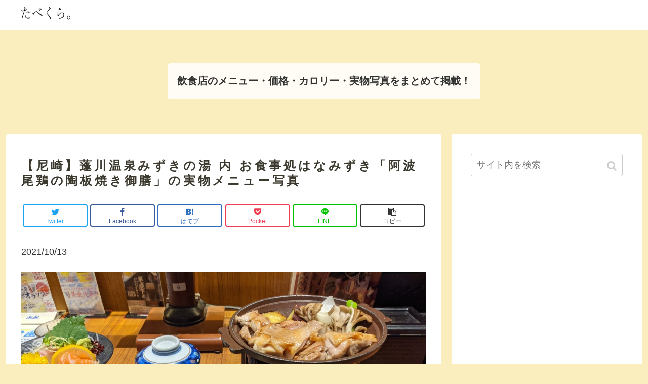

--- FILE ---
content_type: text/html; charset=UTF-8
request_url: https://tabekura.net/basic-menu/photo/hanamizuki-awaodoritotoubannyakingozen/
body_size: 11113
content:
<!doctype html>
<html lang="ja">

<head>
<meta charset="utf-8">
<meta http-equiv="X-UA-Compatible" content="IE=edge">
<meta name="viewport" content="width=device-width, initial-scale=1.0, viewport-fit=cover"/>
  
  <link rel="amphtml" href="https://tabekura.net/basic-menu/photo/hanamizuki-awaodoritotoubannyakingozen/?amp=1">



<title>【尼崎】蓬川温泉みずきの湯 内 お食事処はなみずき「阿波尾鶏の陶板焼き御膳」の実物メニュー写真  |  たべくら。</title>
<meta name='robots' content='max-image-preview:large' />
<link rel='dns-prefetch' href='//ajax.googleapis.com' />
<link rel='dns-prefetch' href='//cdnjs.cloudflare.com' />
<link rel='dns-prefetch' href='//cdn.jsdelivr.net' />
<link rel='dns-prefetch' href='//s.w.org' />
<link rel="alternate" type="application/rss+xml" title="たべくら。 &raquo; フィード" href="https://tabekura.net/feed/" />
<link rel="alternate" type="application/rss+xml" title="たべくら。 &raquo; コメントフィード" href="https://tabekura.net/comments/feed/" />
<link rel="alternate" type="application/rss+xml" title="たべくら。 &raquo; 【尼崎】蓬川温泉みずきの湯 内 お食事処はなみずき「阿波尾鶏の陶板焼き御膳」の実物メニュー写真 のコメントのフィード" href="https://tabekura.net/basic-menu/photo/hanamizuki-awaodoritotoubannyakingozen/feed/" />
<link rel='stylesheet' id='cocoon-style-css'  href='https://tabekura.net/wp-content/themes/cocoon-master/style.css?ver=5.8.12&#038;fver=20190921070846' media='all' />
<link rel='stylesheet' id='cocoon-keyframes-css'  href='https://tabekura.net/wp-content/themes/cocoon-master/keyframes.css?ver=5.8.12&#038;fver=20190921070846' media='all' />
<link rel='stylesheet' id='font-awesome-style-css'  href='https://tabekura.net/wp-content/themes/cocoon-master/webfonts/fontawesome/css/font-awesome.min.css?ver=5.8.12&#038;fver=20190921070846' media='all' />
<link rel='stylesheet' id='icomoon-style-css'  href='https://tabekura.net/wp-content/themes/cocoon-master/webfonts/icomoon/style.css?ver=5.8.12&#038;fver=20190921070846' media='all' />
<link rel='stylesheet' id='baguettebox-style-css'  href='https://tabekura.net/wp-content/themes/cocoon-master/plugins/baguettebox/dist/baguetteBox.min.css?ver=5.8.12&#038;fver=20190921070846' media='all' />
<link rel='stylesheet' id='slick-theme-style-css'  href='https://tabekura.net/wp-content/themes/cocoon-master/plugins/slick/slick-theme.css?ver=5.8.12&#038;fver=20190921070846' media='all' />
<link rel='stylesheet' id='cocoon-skin-style-css'  href='https://tabekura.net/wp-content/themes/cocoon-master/skins/skin-ganchan13/style.css?ver=5.8.12&#038;fver=20190921070846' media='all' />
<style id='cocoon-skin-style-inline-css'>
@media screen and (max-width:480px){.page-body,.menu-content{font-size:16px}}.main{width:860px}.sidebar{width:376px}@media screen and (max-width:1260px){/************************************
** ファイルで直接読み込むのでSCSSではなくCSS形式で書く
** ※SCSS的な表記厳禁！！
************************************/.wrap{width:auto}.main,.sidebar,.sidebar-left .main,.sidebar-left .sidebar{margin:0 .5%}.main{width:67%}.sidebar{padding:10px;width:30%}.entry-card-thumb{width:38%}.entry-card-content{margin-left:40%}}body::after{content:url(https://tabekura.net/wp-content/themes/cocoon-master/lib/analytics/access.php?post_id=2385&post_type=post);visibility:hidden;position:absolute;bottom:0;right:0;width:1px;height:1px;overflow:hidden}.toc-checkbox{display:none}.toc-content{visibility:hidden;height:0;opacity:.2;transition:all .5s ease-out}.toc-checkbox:checked~.toc-content{visibility:visible;padding-top:.6em;height:100%;opacity:1}.toc-title::after{content:'[開く]';margin-left:.5em;cursor:pointer;font-size:.8em}.toc-title:hover::after{text-decoration:underline}.toc-checkbox:checked+.toc-title::after{content:'[閉じる]'}#respond{display:none}.entry-content>*,.demo .entry-content p{line-height:1.8}.entry-content>*,.demo .entry-content p{margin-top:1.4em;margin-bottom:1.4em}.entry-content>.micro-top{margin-bottom:-1.54em}.entry-content>.micro-balloon{margin-bottom:-1.12em}.entry-content>.micro-bottom{margin-top:-1.54em}.entry-content>.micro-bottom.micro-balloon{margin-top:-1.12em;margin-bottom:1.4em}.blank-box.bb-key-color{border-color:#19448e}.iic-key-color li::before{color:#19448e}.blank-box.bb-tab.bb-key-color::before{background-color:#19448e}.tb-key-color .toggle-button{border:1px solid #19448e;background:#19448e;color:#fff}.tb-key-color .toggle-button::before{color:#ccc}.tb-key-color .toggle-checkbox:checked~.toggle-content{border-color:#19448e}.cb-key-color.caption-box{border-color:#19448e}.cb-key-color .caption-box-label{background-color:#19448e;color:#fff}.tcb-key-color .tab-caption-box-label{background-color:#19448e;color:#fff}.tcb-key-color .tab-caption-box-content{border-color:#19448e}.lb-key-color .label-box-content{border-color:#19448e}.mc-key-color{background-color:#19448e;color:#fff;border:0}.mc-key-color.micro-bottom::after{border-bottom-color:#19448e;border-top-color:transparent}.mc-key-color::before{border-top-color:transparent;border-bottom-color:transparent}.mc-key-color::after{border-top-color:#19448e}.btn-key-color,.btn-wrap.btn-wrap-key-color>a{background-color:#19448e}.has-text-color.has-key-color-color{color:#19448e}.has-background.has-key-color-background-color{background-color:#19448e}.article.page-body,body#tinymce.wp-editor{background-color:#fff}.article.page-body,.editor-post-title__block .editor-post-title__input,body#tinymce.wp-editor{color:#333}
</style>
<link rel='stylesheet' id='cocoon-child-style-css'  href='https://tabekura.net/wp-content/themes/cocoon-child-master/style.css?ver=5.8.12&#038;fver=20191003070509' media='all' />
<link rel='stylesheet' id='cocoon-child-keyframes-css'  href='https://tabekura.net/wp-content/themes/cocoon-child-master/keyframes.css?ver=5.8.12&#038;fver=20190921070900' media='all' />
<link rel='stylesheet' id='wp-block-library-css'  href='https://tabekura.net/wp-includes/css/dist/block-library/style.min.css?ver=5.8.12&#038;fver=20211006024424' media='all' />
<link rel='shortlink' href='https://tabekura.net/?p=2385' />
<!-- Cocoon canonical -->
<link rel="canonical" href="https://tabekura.net/basic-menu/photo/hanamizuki-awaodoritotoubannyakingozen/">
<!-- Cocoon meta description -->
<meta name="description" content="2021/10/13  ※ソフトクリームとキャベツは別途">
<!-- Cocoon meta keywords -->
<meta name="keywords" content="実物写真">
<!-- Cocoon JSON-LD -->
<script type="application/ld+json">
{
  "@context": "https://schema.org",
  "@type": "Article",
  "mainEntityOfPage":{
    "@type":"WebPage",
    "@id":"https://tabekura.net/basic-menu/photo/hanamizuki-awaodoritotoubannyakingozen/"
  },
  "headline": "【尼崎】蓬川温泉みずきの湯 内 お食事処はなみずき「阿波尾鶏の陶板焼き御膳」の実物メニュー写真",
  "image": {
    "@type": "ImageObject",
    "url": "https://tabekura.net/wp-content/uploads/2021/10/FB8yyg3UYAEPdnC.jpg",
    "width": 2048,
    "height": 1536
  },
  "datePublished": "2021-10-18T12:08:10+09:00",
  "dateModified": "2021-10-18T12:08:10+09:00",
  "author": {
    "@type": "Person",
    "name": "tabekura"
  },
  "publisher": {
    "@type": "Organization",
    "name": "たべくら。",
    "logo": {
      "@type": "ImageObject",
      "url": "https://tabekura.net/wp-content/themes/cocoon-master/images/no-amp-logo.png",
      "width": 206,
      "height": 60
    }
  },
  "description": "2021/10/13  ※ソフトクリームとキャベツは別途…"
}
</script>

<!-- OGP -->
<meta property="og:type" content="article">
<meta property="og:description" content="2021/10/13  ※ソフトクリームとキャベツは別途">
<meta property="og:title" content="【尼崎】蓬川温泉みずきの湯 内 お食事処はなみずき「阿波尾鶏の陶板焼き御膳」の実物メニュー写真">
<meta property="og:url" content="https://tabekura.net/basic-menu/photo/hanamizuki-awaodoritotoubannyakingozen/">
<meta property="og:image" content="https://tabekura.net/wp-content/uploads/2021/10/FB8yyg3UYAEPdnC.jpg">
<meta property="og:site_name" content="たべくら。">
<meta property="og:locale" content="ja_JP">
<meta property="article:published_time" content="2021-10-18T12:08:10+09:00" />
<meta property="article:modified_time" content="2021-10-18T12:08:10+09:00" />
<meta property="article:section" content="実物写真">
<!-- /OGP -->

<!-- Twitter Card -->
<meta name="twitter:card" content="summary_large_image">
<meta name="twitter:description" content="2021/10/13  ※ソフトクリームとキャベツは別途">
<meta name="twitter:title" content="【尼崎】蓬川温泉みずきの湯 内 お食事処はなみずき「阿波尾鶏の陶板焼き御膳」の実物メニュー写真">
<meta name="twitter:url" content="https://tabekura.net/basic-menu/photo/hanamizuki-awaodoritotoubannyakingozen/">
<meta name="twitter:image" content="https://tabekura.net/wp-content/uploads/2021/10/FB8yyg3UYAEPdnC.jpg">
<meta name="twitter:domain" content="tabekura.net">
<!-- /Twitter Card -->
<link rel="icon" href="https://tabekura.net/wp-content/uploads/2019/10/cropped-delivery-gusto_062-32x32.jpg" sizes="32x32" />
<link rel="icon" href="https://tabekura.net/wp-content/uploads/2019/10/cropped-delivery-gusto_062-192x192.jpg" sizes="192x192" />
<link rel="apple-touch-icon" href="https://tabekura.net/wp-content/uploads/2019/10/cropped-delivery-gusto_062-180x180.jpg" />
<meta name="msapplication-TileImage" content="https://tabekura.net/wp-content/uploads/2019/10/cropped-delivery-gusto_062-270x270.jpg" />



<!-- PWA -->
<link rel="manifest" href="https://tabekura.net/cocoon-manifest.json">
<script>
	document.addEventListener('DOMContentLoaded', function() {
		if ('serviceWorker' in navigator) {
			window.addEventListener('load', function() {
				navigator.serviceWorker.register('https://tabekura.net/cocoon-service-worker.js').then(function(registration) {
					// Registration was successful
					console.log('ServiceWorker registration successful with scope: ', registration.scope);
					registration.onupdatefound = function() {
						registration.update();
						console.log('ServiceWorker update successful');
					}
				}, function(err) {
					// registration failed
					console.log('ServiceWorker registration failed: ', err);
				});
			});
		}
	}, false);
</script>
<!-- manifest.jsonのtheme_colorと同じ色を指定します -->
<meta name="theme-color" content="#19448e"/>

<!-- 以下はiOS用のコードです -->
<!-- ホーム画面に表示されるアプリ名 -->
<meta name="apple-mobile-web-app-title" content="食べクラ">
<!-- URLバーの非表示 -->
<meta name="apple-mobile-web-app-capable" content="yes">
<!-- ステータスバーのスタイル（default / black / black-translucent） -->
<meta name="apple-mobile-web-app-status-bar-style" content="black">
<!-- アイコンの指定 -->
<link rel="apple-touch-icon-precomposed" href="https://tabekura.net/wp-content/uploads/2019/10/cropped-delivery-gusto_062.jpg" sizes="512x512">
<!-- /PWA -->





</head>

<body class="post-template-default single single-post postid-2385 single-format-standard public-page page-body categoryid-7 ff-yu-gothic fz-18px fw-400 hlt-top-menu-wrap ect-tile-card-2-wrap rect-entry-card-wrap no-scrollable-sidebar no-scrollable-main sidebar-right mblt-footer-mobile-buttons scrollable-mobile-buttons author-admin mobile-button-fmb no-mobile-sidebar no-post-author no-sp-snippet" itemscope itemtype="https://schema.org/WebPage">






<div id="container" class="container cf">
  
<div id="header-container" class="header-container">
  <div class="header-container-in hlt-top-menu wrap">
    <header id="header" class="header cf" itemscope itemtype="https://schema.org/WPHeader">

      <div id="header-in" class="header-in wrap cf" itemscope itemtype="https://schema.org/WebSite">

        
        
        <div class="logo logo-header logo-image"><a href="https://tabekura.net" class="site-name site-name-text-link" itemprop="url"><span class="site-name-text" itemprop="name about"><img class="site-logo-image header-site-logo-image" src="https://tabekura.net/wp-content/uploads/2019/10/tabekura.png" alt="たべくら。"></span></a></div>
        
        
<div class="tagline" itemprop="alternativeHeadline">飲食店のメニュー・価格・カロリーをまとめて掲載！</div>

      </div>

    </header>

    <!-- Navigation -->
<nav id="navi" class="navi cf" itemscope itemtype="https://schema.org/SiteNavigationElement">
  <div id="navi-in" class="navi-in wrap cf">
          </div><!-- /#navi-in -->
</nav>
<!-- /Navigation -->
  </div><!-- /.header-container-in -->
</div><!-- /.header-container -->

  
  
<div id="appeal" class="appeal adt-all-page">
  <div id="appeal-in" class="appeal-in wrap">
    <div class="appeal-content">
            <div class="appeal-title">
        飲食店のメニュー・価格・カロリー・実物写真をまとめて掲載！      </div>
                      </div>
  </div>
</div>

  


  
  
  
  
  
  <div id="content" class="content cf">

    <div id="content-in" class="content-in wrap">

        <main id="main" class="main" itemscope itemtype="https://schema.org/Blog">



<article id="post-2385" class="article post-2385 post type-post status-publish format-standard has-post-thumbnail hentry category-photo-post" itemscope="itemscope" itemprop="blogPost" itemtype="https://schema.org/BlogPosting">
  
      
      
      
      <header class="article-header entry-header">
        <h1 class="entry-title" itemprop="headline">
          【尼崎】蓬川温泉みずきの湯 内 お食事処はなみずき「阿波尾鶏の陶板焼き御膳」の実物メニュー写真        </h1>

        
        
        
        
        <div class="eye-catch-wrap display-none">
<figure class="eye-catch" itemprop="image" itemscope itemtype="https://schema.org/ImageObject">
  <img width="2048" height="1536" src="https://tabekura.net/wp-content/uploads/2021/10/FB8yyg3UYAEPdnC.jpg" class="attachment-2048x1536 size-2048x1536 eye-catch-image wp-post-image" alt="" loading="lazy" srcset="https://tabekura.net/wp-content/uploads/2021/10/FB8yyg3UYAEPdnC.jpg 2048w, https://tabekura.net/wp-content/uploads/2021/10/FB8yyg3UYAEPdnC-300x225.jpg 300w, https://tabekura.net/wp-content/uploads/2021/10/FB8yyg3UYAEPdnC-1024x768.jpg 1024w, https://tabekura.net/wp-content/uploads/2021/10/FB8yyg3UYAEPdnC-768x576.jpg 768w, https://tabekura.net/wp-content/uploads/2021/10/FB8yyg3UYAEPdnC-1536x1152.jpg 1536w, https://tabekura.net/wp-content/uploads/2021/10/FB8yyg3UYAEPdnC-376x282.jpg 376w" sizes="(max-width: 2048px) 100vw, 2048px" />  <meta itemprop="url" content="https://tabekura.net/wp-content/uploads/2021/10/FB8yyg3UYAEPdnC.jpg">
  <meta itemprop="width" content="2048">
  <meta itemprop="height" content="1536">
  <span class="cat-label cat-label-7">実物写真</span></figure>
</div>

        <div class="sns-share ss-col-6 ss-high-and-low-lc bc-brand-color sbc-hide ss-top">
  
  <div class="sns-share-buttons sns-buttons">
          <a href="https://twitter.com/intent/tweet?text=%E3%80%90%E5%B0%BC%E5%B4%8E%E3%80%91%E8%93%AC%E5%B7%9D%E6%B8%A9%E6%B3%89%E3%81%BF%E3%81%9A%E3%81%8D%E3%81%AE%E6%B9%AF+%E5%86%85+%E3%81%8A%E9%A3%9F%E4%BA%8B%E5%87%A6%E3%81%AF%E3%81%AA%E3%81%BF%E3%81%9A%E3%81%8D%E3%80%8C%E9%98%BF%E6%B3%A2%E5%B0%BE%E9%B6%8F%E3%81%AE%E9%99%B6%E6%9D%BF%E7%84%BC%E3%81%8D%E5%BE%A1%E8%86%B3%E3%80%8D%E3%81%AE%E5%AE%9F%E7%89%A9%E3%83%A1%E3%83%8B%E3%83%A5%E3%83%BC%E5%86%99%E7%9C%9F&amp;url=https%3A%2F%2Ftabekura.net%2Fbasic-menu%2Fphoto%2Fhanamizuki-awaodoritotoubannyakingozen%2F" class="share-button twitter-button twitter-share-button-sq" target="_blank" rel="nofollow noopener noreferrer"><span class="social-icon icon-twitter"></span><span class="button-caption">Twitter</span><span class="share-count twitter-share-count"></span></a>
    
          <a href="//www.facebook.com/sharer/sharer.php?u=https%3A%2F%2Ftabekura.net%2Fbasic-menu%2Fphoto%2Fhanamizuki-awaodoritotoubannyakingozen%2F&amp;t=%E3%80%90%E5%B0%BC%E5%B4%8E%E3%80%91%E8%93%AC%E5%B7%9D%E6%B8%A9%E6%B3%89%E3%81%BF%E3%81%9A%E3%81%8D%E3%81%AE%E6%B9%AF+%E5%86%85+%E3%81%8A%E9%A3%9F%E4%BA%8B%E5%87%A6%E3%81%AF%E3%81%AA%E3%81%BF%E3%81%9A%E3%81%8D%E3%80%8C%E9%98%BF%E6%B3%A2%E5%B0%BE%E9%B6%8F%E3%81%AE%E9%99%B6%E6%9D%BF%E7%84%BC%E3%81%8D%E5%BE%A1%E8%86%B3%E3%80%8D%E3%81%AE%E5%AE%9F%E7%89%A9%E3%83%A1%E3%83%8B%E3%83%A5%E3%83%BC%E5%86%99%E7%9C%9F" class="share-button facebook-button facebook-share-button-sq" target="_blank" rel="nofollow noopener noreferrer"><span class="social-icon icon-facebook"></span><span class="button-caption">Facebook</span><span class="share-count facebook-share-count"></span></a>
    
          <a href="//b.hatena.ne.jp/entry/s/tabekura.net/basic-menu/photo/hanamizuki-awaodoritotoubannyakingozen/" class="share-button hatebu-button hatena-bookmark-button hatebu-share-button-sq" data-hatena-bookmark-layout="simple" title="【尼崎】蓬川温泉みずきの湯 内 お食事処はなみずき「阿波尾鶏の陶板焼き御膳」の実物メニュー写真" target="_blank" rel="nofollow noopener noreferrer"><span class="social-icon icon-hatena"></span><span class="button-caption">はてブ</span><span class="share-count hatebu-share-count"></span></a>
    
    
          <a href="//getpocket.com/edit?url=https://tabekura.net/basic-menu/photo/hanamizuki-awaodoritotoubannyakingozen/" class="share-button pocket-button pocket-share-button-sq" target="_blank" rel="nofollow noopener noreferrer"><span class="social-icon icon-pocket"></span><span class="button-caption">Pocket</span><span class="share-count pocket-share-count"></span></a>
    
          <a href="//timeline.line.me/social-plugin/share?url=https%3A%2F%2Ftabekura.net%2Fbasic-menu%2Fphoto%2Fhanamizuki-awaodoritotoubannyakingozen%2F" class="share-button line-button line-share-button-sq" target="_blank" rel="nofollow noopener noreferrer"><span class="social-icon icon-line"></span><span class="button-caption">LINE</span><span class="share-count line-share-count"></span></a>
    
    
    
          <a href="javascript:void(0)" class="share-button copy-button copy-share-button-sq" rel="nofollow noopener noreferrer" data-clipboard-text="【尼崎】蓬川温泉みずきの湯 内 お食事処はなみずき「阿波尾鶏の陶板焼き御膳」の実物メニュー写真 https://tabekura.net/basic-menu/photo/hanamizuki-awaodoritotoubannyakingozen/"><span class="social-icon icon-copy"></span><span class="button-caption">コピー</span><span class="share-count copy-share-count"></span></a>
    
  </div><!-- /.sns-share-buttons -->

</div><!-- /.sns-share -->


        <div class="date-tags display-none">
  <span class="post-date display-none"><time class="entry-date date published updated" datetime="2021-10-18T12:08:10+09:00" itemprop="datePublished dateModified">2021.10.18</time></span>
  </div>

        
         
        
        
      </header>

      <div class="entry-content cf" itemprop="mainEntityOfPage">
      <p>2021/10/13</p>
<p><img loading="lazy" class="alignnone size-large wp-image-2386" src="https://tabekura.net/wp-content/uploads/2021/10/FB8yyg3UYAEPdnC-1024x768.jpg" alt="" width="1024" height="768" srcset="https://tabekura.net/wp-content/uploads/2021/10/FB8yyg3UYAEPdnC-1024x768.jpg 1024w, https://tabekura.net/wp-content/uploads/2021/10/FB8yyg3UYAEPdnC-300x225.jpg 300w, https://tabekura.net/wp-content/uploads/2021/10/FB8yyg3UYAEPdnC-768x576.jpg 768w, https://tabekura.net/wp-content/uploads/2021/10/FB8yyg3UYAEPdnC-1536x1152.jpg 1536w, https://tabekura.net/wp-content/uploads/2021/10/FB8yyg3UYAEPdnC-376x282.jpg 376w, https://tabekura.net/wp-content/uploads/2021/10/FB8yyg3UYAEPdnC.jpg 2048w" sizes="(max-width: 1024px) 100vw, 1024px" /> <img loading="lazy" class="alignnone size-large wp-image-2387" src="https://tabekura.net/wp-content/uploads/2021/10/FB8yy43VIAQRMUJ-1024x768.jpg" alt="" width="1024" height="768" srcset="https://tabekura.net/wp-content/uploads/2021/10/FB8yy43VIAQRMUJ-1024x768.jpg 1024w, https://tabekura.net/wp-content/uploads/2021/10/FB8yy43VIAQRMUJ-300x225.jpg 300w, https://tabekura.net/wp-content/uploads/2021/10/FB8yy43VIAQRMUJ-768x576.jpg 768w, https://tabekura.net/wp-content/uploads/2021/10/FB8yy43VIAQRMUJ-1536x1152.jpg 1536w, https://tabekura.net/wp-content/uploads/2021/10/FB8yy43VIAQRMUJ-376x282.jpg 376w, https://tabekura.net/wp-content/uploads/2021/10/FB8yy43VIAQRMUJ.jpg 2048w" sizes="(max-width: 1024px) 100vw, 1024px" /> <img loading="lazy" class="alignnone size-large wp-image-2388" src="https://tabekura.net/wp-content/uploads/2021/10/FB8yyLsVgAAWGwj-1024x768.jpg" alt="" width="1024" height="768" srcset="https://tabekura.net/wp-content/uploads/2021/10/FB8yyLsVgAAWGwj-1024x768.jpg 1024w, https://tabekura.net/wp-content/uploads/2021/10/FB8yyLsVgAAWGwj-300x225.jpg 300w, https://tabekura.net/wp-content/uploads/2021/10/FB8yyLsVgAAWGwj-768x576.jpg 768w, https://tabekura.net/wp-content/uploads/2021/10/FB8yyLsVgAAWGwj-1536x1152.jpg 1536w, https://tabekura.net/wp-content/uploads/2021/10/FB8yyLsVgAAWGwj-376x282.jpg 376w, https://tabekura.net/wp-content/uploads/2021/10/FB8yyLsVgAAWGwj.jpg 2048w" sizes="(max-width: 1024px) 100vw, 1024px" /></p>
<p>※ソフトクリームとキャベツは別途</p>
<p>※本記事は、外食店 店舗メニューの実物を現地調査したものとなります。皆様がより安心して外食できるよう、誇大広告店やぼったくり店の発見はもちろん、値段に対してどのくらいのボリューム感や鮮度の料理が出てくるかイメージの参考にしていただければと思います。</p>
<p>※同じ店舗の同じメニューであっても、日や調理担当者によって差が出るため、なるべく複数の日数に渡り調査しています。</p>

      </div>

      
      <footer class="article-footer entry-footer">

                  <div id="custom_html-4" class="widget_text widget widget-single-content-bottom widget_custom_html"><div class="textwidget custom-html-widget"><script async src="https://pagead2.googlesyndication.com/pagead/js/adsbygoogle.js"></script>
<!-- 基本レスポンシブ -->
<ins class="adsbygoogle"
     style="display:block"
     data-ad-client="ca-pub-1156028877047218"
     data-ad-slot="3196571763"
     data-ad-format="auto"
     data-full-width-responsive="true"></ins>
<script>
     (adsbygoogle = window.adsbygoogle || []).push({});
</script></div></div>        
        
        
        
<div class="entry-categories-tags ctdt-one-row">
  <div class="entry-categories"><a class="cat-link cat-link-7" href="https://tabekura.net/category/basic-menu/photo/">実物写真</a></div>
  </div>

        
        
        
        
        <div class="sns-share ss-col-3 bc-brand-color sbc-hide ss-bottom">
      <div class="sns-share-message">シェアする</div>
  
  <div class="sns-share-buttons sns-buttons">
          <a href="https://twitter.com/intent/tweet?text=%E3%80%90%E5%B0%BC%E5%B4%8E%E3%80%91%E8%93%AC%E5%B7%9D%E6%B8%A9%E6%B3%89%E3%81%BF%E3%81%9A%E3%81%8D%E3%81%AE%E6%B9%AF+%E5%86%85+%E3%81%8A%E9%A3%9F%E4%BA%8B%E5%87%A6%E3%81%AF%E3%81%AA%E3%81%BF%E3%81%9A%E3%81%8D%E3%80%8C%E9%98%BF%E6%B3%A2%E5%B0%BE%E9%B6%8F%E3%81%AE%E9%99%B6%E6%9D%BF%E7%84%BC%E3%81%8D%E5%BE%A1%E8%86%B3%E3%80%8D%E3%81%AE%E5%AE%9F%E7%89%A9%E3%83%A1%E3%83%8B%E3%83%A5%E3%83%BC%E5%86%99%E7%9C%9F&amp;url=https%3A%2F%2Ftabekura.net%2Fbasic-menu%2Fphoto%2Fhanamizuki-awaodoritotoubannyakingozen%2F" class="share-button twitter-button twitter-share-button-sq" target="_blank" rel="nofollow noopener noreferrer"><span class="social-icon icon-twitter"></span><span class="button-caption">Twitter</span><span class="share-count twitter-share-count"></span></a>
    
          <a href="//www.facebook.com/sharer/sharer.php?u=https%3A%2F%2Ftabekura.net%2Fbasic-menu%2Fphoto%2Fhanamizuki-awaodoritotoubannyakingozen%2F&amp;t=%E3%80%90%E5%B0%BC%E5%B4%8E%E3%80%91%E8%93%AC%E5%B7%9D%E6%B8%A9%E6%B3%89%E3%81%BF%E3%81%9A%E3%81%8D%E3%81%AE%E6%B9%AF+%E5%86%85+%E3%81%8A%E9%A3%9F%E4%BA%8B%E5%87%A6%E3%81%AF%E3%81%AA%E3%81%BF%E3%81%9A%E3%81%8D%E3%80%8C%E9%98%BF%E6%B3%A2%E5%B0%BE%E9%B6%8F%E3%81%AE%E9%99%B6%E6%9D%BF%E7%84%BC%E3%81%8D%E5%BE%A1%E8%86%B3%E3%80%8D%E3%81%AE%E5%AE%9F%E7%89%A9%E3%83%A1%E3%83%8B%E3%83%A5%E3%83%BC%E5%86%99%E7%9C%9F" class="share-button facebook-button facebook-share-button-sq" target="_blank" rel="nofollow noopener noreferrer"><span class="social-icon icon-facebook"></span><span class="button-caption">Facebook</span><span class="share-count facebook-share-count"></span></a>
    
          <a href="//b.hatena.ne.jp/entry/s/tabekura.net/basic-menu/photo/hanamizuki-awaodoritotoubannyakingozen/" class="share-button hatebu-button hatena-bookmark-button hatebu-share-button-sq" data-hatena-bookmark-layout="simple" title="【尼崎】蓬川温泉みずきの湯 内 お食事処はなみずき「阿波尾鶏の陶板焼き御膳」の実物メニュー写真" target="_blank" rel="nofollow noopener noreferrer"><span class="social-icon icon-hatena"></span><span class="button-caption">はてブ</span><span class="share-count hatebu-share-count"></span></a>
    
    
          <a href="//getpocket.com/edit?url=https://tabekura.net/basic-menu/photo/hanamizuki-awaodoritotoubannyakingozen/" class="share-button pocket-button pocket-share-button-sq" target="_blank" rel="nofollow noopener noreferrer"><span class="social-icon icon-pocket"></span><span class="button-caption">Pocket</span><span class="share-count pocket-share-count"></span></a>
    
          <a href="//timeline.line.me/social-plugin/share?url=https%3A%2F%2Ftabekura.net%2Fbasic-menu%2Fphoto%2Fhanamizuki-awaodoritotoubannyakingozen%2F" class="share-button line-button line-share-button-sq" target="_blank" rel="nofollow noopener noreferrer"><span class="social-icon icon-line"></span><span class="button-caption">LINE</span><span class="share-count line-share-count"></span></a>
    
    
    
          <a href="javascript:void(0)" class="share-button copy-button copy-share-button-sq" rel="nofollow noopener noreferrer" data-clipboard-text="【尼崎】蓬川温泉みずきの湯 内 お食事処はなみずき「阿波尾鶏の陶板焼き御膳」の実物メニュー写真 https://tabekura.net/basic-menu/photo/hanamizuki-awaodoritotoubannyakingozen/"><span class="social-icon icon-copy"></span><span class="button-caption">コピー</span><span class="share-count copy-share-count"></span></a>
    
  </div><!-- /.sns-share-buttons -->

</div><!-- /.sns-share -->

        
        
        
        
        <div class="footer-meta">
  <div class="author-info">
    <a href="https://tabekura.net/author/tabekura/" class="author-link">
      <span class="post-author vcard author" itemprop="editor author creator copyrightHolder" itemscope itemtype="https://schema.org/Person">
        <span class="author-name fn" itemprop="name">tabekura</span>
      </span>
    </a>
  </div>
</div>

        <!-- publisher設定 -->
                <div class="publisher" itemprop="publisher" itemscope itemtype="https://schema.org/Organization">
            <div itemprop="logo" itemscope itemtype="https://schema.org/ImageObject">
              <img src="https://tabekura.net/wp-content/themes/cocoon-master/images/no-amp-logo.png" width="206" height="60" alt="">
              <meta itemprop="url" content="https://tabekura.net/wp-content/themes/cocoon-master/images/no-amp-logo.png">
              <meta itemprop="width" content="206">
              <meta itemprop="height" content="60">
            </div>
            <div itemprop="name">たべくら。</div>
        </div>
      </footer>

    </article>


<div class="under-entry-content">

  
  <aside id="related-entries" class="related-entries rect-entry-card">
  <h2 class="related-entry-heading">
    <span class="related-entry-main-heading main-caption">
      関連記事    </span>
      </h2>
  <div class="related-list">
                 <a href="https://tabekura.net/basic-menu/photo/sushihan-natsunootsukurizen/" class="related-entry-card-wrap a-wrap border-element cf" title="【尼崎】すし半「夏のお造り膳」の実物メニュー写真">
<article class="related-entry-card e-card cf">

  <figure class="related-entry-card-thumb card-thumb e-card-thumb">
        <img width="160" height="90" src="https://tabekura.net/wp-content/uploads/2021/08/E85__jqVUAc0FsS-160x90.jpg" class="related-entry-card-thumb-image card-thumb-image wp-post-image" alt="" loading="lazy" srcset="https://tabekura.net/wp-content/uploads/2021/08/E85__jqVUAc0FsS-160x90.jpg 160w, https://tabekura.net/wp-content/uploads/2021/08/E85__jqVUAc0FsS-120x68.jpg 120w, https://tabekura.net/wp-content/uploads/2021/08/E85__jqVUAc0FsS-320x180.jpg 320w" sizes="(max-width: 160px) 100vw, 160px" />        <span class="cat-label cat-label-7">実物写真</span>  </figure><!-- /.related-entry-thumb -->

  <div class="related-entry-card-content card-content e-card-content">
    <h3 class="related-entry-card-title card-title e-card-title">
      【尼崎】すし半「夏のお造り膳」の実物メニュー写真    </h3>
        <div class="related-entry-card-snippet card-snippet e-card-snippet">
      2021/08/16





2021/09/7





    </div>
        <div class="related-entry-card-meta card-meta e-card-meta">
      <div class="related-entry-card-info e-card-info">
                              </div>
    </div>

  </div><!-- /.related-entry-card-content -->



</article><!-- /.related-entry-card -->
</a><!-- /.related-entry-card-wrap -->
           <a href="https://tabekura.net/basic-menu/photo/enchante-herbis-umeda/" class="related-entry-card-wrap a-wrap border-element cf" title="【梅田】アンシャンテ ハービス梅田「羊のロースト」などの実物メニュー写真">
<article class="related-entry-card e-card cf">

  <figure class="related-entry-card-thumb card-thumb e-card-thumb">
        <img width="160" height="90" src="https://tabekura.net/wp-content/uploads/2022/01/PXL_20211230_091925137-160x90.jpg" class="related-entry-card-thumb-image card-thumb-image wp-post-image" alt="" loading="lazy" srcset="https://tabekura.net/wp-content/uploads/2022/01/PXL_20211230_091925137-160x90.jpg 160w, https://tabekura.net/wp-content/uploads/2022/01/PXL_20211230_091925137-120x68.jpg 120w, https://tabekura.net/wp-content/uploads/2022/01/PXL_20211230_091925137-320x180.jpg 320w" sizes="(max-width: 160px) 100vw, 160px" />        <span class="cat-label cat-label-7">実物写真</span>  </figure><!-- /.related-entry-thumb -->

  <div class="related-entry-card-content card-content e-card-content">
    <h3 class="related-entry-card-title card-title e-card-title">
      【梅田】アンシャンテ ハービス梅田「羊のロースト」などの実物メニュー写真    </h3>
        <div class="related-entry-card-snippet card-snippet e-card-snippet">
      2021/12/30

  

    </div>
        <div class="related-entry-card-meta card-meta e-card-meta">
      <div class="related-entry-card-info e-card-info">
                              </div>
    </div>

  </div><!-- /.related-entry-card-content -->



</article><!-- /.related-entry-card -->
</a><!-- /.related-entry-card-wrap -->
           <a href="https://tabekura.net/basic-menu/photo/kishuyaichi/" class="related-entry-card-wrap a-wrap border-element cf" title="【梅田】紀州弥一「寿司」などの実物メニュー写真">
<article class="related-entry-card e-card cf">

  <figure class="related-entry-card-thumb card-thumb e-card-thumb">
        <img width="160" height="90" src="https://tabekura.net/wp-content/uploads/2022/03/PXL_20220217_084952514-160x90.jpg" class="related-entry-card-thumb-image card-thumb-image wp-post-image" alt="" loading="lazy" srcset="https://tabekura.net/wp-content/uploads/2022/03/PXL_20220217_084952514-160x90.jpg 160w, https://tabekura.net/wp-content/uploads/2022/03/PXL_20220217_084952514-120x68.jpg 120w, https://tabekura.net/wp-content/uploads/2022/03/PXL_20220217_084952514-320x180.jpg 320w" sizes="(max-width: 160px) 100vw, 160px" />        <span class="cat-label cat-label-7">実物写真</span>  </figure><!-- /.related-entry-thumb -->

  <div class="related-entry-card-content card-content e-card-content">
    <h3 class="related-entry-card-title card-title e-card-title">
      【梅田】紀州弥一「寿司」などの実物メニュー写真    </h3>
        <div class="related-entry-card-snippet card-snippet e-card-snippet">
      2022/02/17

 

    </div>
        <div class="related-entry-card-meta card-meta e-card-meta">
      <div class="related-entry-card-info e-card-info">
                              </div>
    </div>

  </div><!-- /.related-entry-card-content -->



</article><!-- /.related-entry-card -->
</a><!-- /.related-entry-card-wrap -->
           <a href="https://tabekura.net/basic-menu/photo/menkoi-niboshiramen/" class="related-entry-card-wrap a-wrap border-element cf" title="【尼崎】めん恋「濃厚煮干しラーメン」の実物メニュー写真">
<article class="related-entry-card e-card cf">

  <figure class="related-entry-card-thumb card-thumb e-card-thumb">
        <img width="160" height="90" src="https://tabekura.net/wp-content/uploads/2021/08/E6J1PQOUcAAoA3M-160x90.jpg" class="related-entry-card-thumb-image card-thumb-image wp-post-image" alt="" loading="lazy" srcset="https://tabekura.net/wp-content/uploads/2021/08/E6J1PQOUcAAoA3M-160x90.jpg 160w, https://tabekura.net/wp-content/uploads/2021/08/E6J1PQOUcAAoA3M-120x68.jpg 120w, https://tabekura.net/wp-content/uploads/2021/08/E6J1PQOUcAAoA3M-320x180.jpg 320w" sizes="(max-width: 160px) 100vw, 160px" />        <span class="cat-label cat-label-7">実物写真</span>  </figure><!-- /.related-entry-thumb -->

  <div class="related-entry-card-content card-content e-card-content">
    <h3 class="related-entry-card-title card-title e-card-title">
      【尼崎】めん恋「濃厚煮干しラーメン」の実物メニュー写真    </h3>
        <div class="related-entry-card-snippet card-snippet e-card-snippet">
      2021/07/13





2021/08/16



    </div>
        <div class="related-entry-card-meta card-meta e-card-meta">
      <div class="related-entry-card-info e-card-info">
                              </div>
    </div>

  </div><!-- /.related-entry-card-content -->



</article><!-- /.related-entry-card -->
</a><!-- /.related-entry-card-wrap -->
           <a href="https://tabekura.net/basic-menu/photo/sakurashokudo-negitorozarusoba/" class="related-entry-card-wrap a-wrap border-element cf" title="【ららぽーと甲子園】さくら食堂「ネギトロ丼ざるそばセット」の実物メニュー写真">
<article class="related-entry-card e-card cf">

  <figure class="related-entry-card-thumb card-thumb e-card-thumb">
        <img width="160" height="90" src="https://tabekura.net/wp-content/uploads/2021/06/E4odrWrUYAQt8RF-160x90.jpg" class="related-entry-card-thumb-image card-thumb-image wp-post-image" alt="" loading="lazy" srcset="https://tabekura.net/wp-content/uploads/2021/06/E4odrWrUYAQt8RF-160x90.jpg 160w, https://tabekura.net/wp-content/uploads/2021/06/E4odrWrUYAQt8RF-120x68.jpg 120w, https://tabekura.net/wp-content/uploads/2021/06/E4odrWrUYAQt8RF-320x180.jpg 320w" sizes="(max-width: 160px) 100vw, 160px" />        <span class="cat-label cat-label-7">実物写真</span>  </figure><!-- /.related-entry-thumb -->

  <div class="related-entry-card-content card-content e-card-content">
    <h3 class="related-entry-card-title card-title e-card-title">
      【ららぽーと甲子園】さくら食堂「ネギトロ丼ざるそばセット」の実物メニュー写真    </h3>
        <div class="related-entry-card-snippet card-snippet e-card-snippet">
      2021/06/24



    </div>
        <div class="related-entry-card-meta card-meta e-card-meta">
      <div class="related-entry-card-info e-card-info">
                              </div>
    </div>

  </div><!-- /.related-entry-card-content -->



</article><!-- /.related-entry-card -->
</a><!-- /.related-entry-card-wrap -->
           <a href="https://tabekura.net/basic-menu/photo/kareyalike-gyusujikari/" class="related-entry-card-wrap a-wrap border-element cf" title="【尼崎】カレー屋Like「牛すじカリー」の実物メニュー写真">
<article class="related-entry-card e-card cf">

  <figure class="related-entry-card-thumb card-thumb e-card-thumb">
        <img width="160" height="90" src="https://tabekura.net/wp-content/uploads/2021/07/E5MC8V-VkAcgICO-160x90.jpg" class="related-entry-card-thumb-image card-thumb-image wp-post-image" alt="" loading="lazy" srcset="https://tabekura.net/wp-content/uploads/2021/07/E5MC8V-VkAcgICO-160x90.jpg 160w, https://tabekura.net/wp-content/uploads/2021/07/E5MC8V-VkAcgICO-120x68.jpg 120w, https://tabekura.net/wp-content/uploads/2021/07/E5MC8V-VkAcgICO-320x180.jpg 320w" sizes="(max-width: 160px) 100vw, 160px" />        <span class="cat-label cat-label-7">実物写真</span>  </figure><!-- /.related-entry-thumb -->

  <div class="related-entry-card-content card-content e-card-content">
    <h3 class="related-entry-card-title card-title e-card-title">
      【尼崎】カレー屋Like「牛すじカリー」の実物メニュー写真    </h3>
        <div class="related-entry-card-snippet card-snippet e-card-snippet">
      2021/07/01



ハートネット蓬川前に毎週木曜日にのみ現れるキッチンカーのお店です。

    </div>
        <div class="related-entry-card-meta card-meta e-card-meta">
      <div class="related-entry-card-info e-card-info">
                              </div>
    </div>

  </div><!-- /.related-entry-card-content -->



</article><!-- /.related-entry-card -->
</a><!-- /.related-entry-card-wrap -->
    
      </div>
</aside>

  
  
  <div id="pager-post-navi" class="pager-post-navi post-navi-default cf">
<a href="https://tabekura.net/basic-menu/photo/indoradip-set/" title="【立花】インドラディップ「セット」の実物メニュー写真" class="prev-post a-wrap border-element cf">
        <figure class="prev-post-thumb card-thumb"><img width="120" height="68" src="https://tabekura.net/wp-content/uploads/2021/10/FB8yq_CUcAIxz7F-120x68.jpg" class="attachment-thumb120 size-thumb120 wp-post-image" alt="" loading="lazy" srcset="https://tabekura.net/wp-content/uploads/2021/10/FB8yq_CUcAIxz7F-120x68.jpg 120w, https://tabekura.net/wp-content/uploads/2021/10/FB8yq_CUcAIxz7F-160x90.jpg 160w, https://tabekura.net/wp-content/uploads/2021/10/FB8yq_CUcAIxz7F-320x180.jpg 320w" sizes="(max-width: 120px) 100vw, 120px" /></figure>
        <div class="prev-post-title">【立花】インドラディップ「セット」の実物メニュー写真</div></a><a href="https://tabekura.net/basic-menu/photo/joripasta-sonota/" title="【尼崎】ジョリーパスタ「前菜・軽食メニュー」の実物メニュー写真" class="next-post a-wrap cf">
        <figure class="next-post-thumb card-thumb">
        <img width="120" height="68" src="https://tabekura.net/wp-content/uploads/2021/10/FB8y9tOVIAAG_W4-120x68.jpg" class="attachment-thumb120 size-thumb120 wp-post-image" alt="" loading="lazy" srcset="https://tabekura.net/wp-content/uploads/2021/10/FB8y9tOVIAAG_W4-120x68.jpg 120w, https://tabekura.net/wp-content/uploads/2021/10/FB8y9tOVIAAG_W4-160x90.jpg 160w, https://tabekura.net/wp-content/uploads/2021/10/FB8y9tOVIAAG_W4-320x180.jpg 320w" sizes="(max-width: 120px) 100vw, 120px" /></figure>
<div class="next-post-title">【尼崎】ジョリーパスタ「前菜・軽食メニュー」の実物メニュー写真</div></a></div><!-- /.pager-post-navi -->

  
  
  
</div>

<div id="breadcrumb" class="breadcrumb breadcrumb-category sbp-main-bottom" itemscope itemtype="https://schema.org/BreadcrumbList"><div class="breadcrumb-home" itemscope itemtype="https://schema.org/ListItem" itemprop="itemListElement"><span class="fa fa-home fa-fw"></span><a href="https://tabekura.net" itemprop="item"><span itemprop="name">ホーム</span></a><meta itemprop="position" content="1" /><span class="sp"><span class="fa fa-angle-right"></span></span></div><div class="breadcrumb-item" itemscope itemtype="https://schema.org/ListItem" itemprop="itemListElement"><span class="fa fa-folder fa-fw"></span><a href="https://tabekura.net/category/basic-menu/" itemprop="item"><span itemprop="name">店内・基本メニュー</span></a><meta itemprop="position" content="2" /><span class="sp"><span class="fa fa-angle-right"></span></span></div><div class="breadcrumb-item" itemscope itemtype="https://schema.org/ListItem" itemprop="itemListElement"><span class="fa fa-folder fa-fw"></span><a href="https://tabekura.net/category/basic-menu/photo/" itemprop="item"><span itemprop="name">実物写真</span></a><meta itemprop="position" content="3" /></div></div><!-- /#breadcrumb -->

          </main>

        <div id="sidebar" class="sidebar nwa cf" role="complementary">

  
	<aside id="search-2" class="widget widget-sidebar widget-sidebar-standard widget_search"><form class="search-box input-box" method="get" action="https://tabekura.net/">
  <input type="text" placeholder="サイト内を検索" name="s" class="search-edit" aria-label="input">
  <button type="submit" class="search-submit" role="button" aria-label="button"></button>
</form>
</aside><aside id="custom_html-3" class="widget_text widget widget-sidebar widget-sidebar-standard widget_custom_html"><div class="textwidget custom-html-widget"><script async src="https://pagead2.googlesyndication.com/pagead/js/adsbygoogle.js"></script>
<!-- 基本レスポンシブ -->
<ins class="adsbygoogle"
     style="display:block"
     data-ad-client="ca-pub-1156028877047218"
     data-ad-slot="3196571763"
     data-ad-format="auto"
     data-full-width-responsive="true"></ins>
<script>
     (adsbygoogle = window.adsbygoogle || []).push({});
</script></div></aside>    
		<aside id="recent-posts-2" class="widget widget-sidebar widget-sidebar-standard widget_recent_entries">
		<h3 class="widget-sidebar-title widget-title">最近の投稿</h3>
		<ul>
											<li>
					<a href="https://tabekura.net/basic-menu/photo/ramenreian-paitanramen/">【心斎橋】らーめん令庵「白湯ラーメン」の実物メニュー写真</a>
									</li>
											<li>
					<a href="https://tabekura.net/basic-menu/photo/korokkenokorokke-korokke/">【立花】コロッケのころっ家「コロッケ」などの実物メニュー写真</a>
									</li>
											<li>
					<a href="https://tabekura.net/basic-menu/photo/gankozushi-honmaguronbigirizen/">【尼崎】がんこ寿司「本マグロ握り膳」の実物メニュー写真</a>
									</li>
											<li>
					<a href="https://tabekura.net/basic-menu/photo/yayoiken-tyanponkaraage/">【尼崎】やよい軒「コク旨ちゃんぽんとから揚げの定食」の実物メニュー写真</a>
									</li>
											<li>
					<a href="https://tabekura.net/basic-menu/photo/mennyamarusho-ramen/">【難波】麺やマルショウ「ラーメン」の実物メニュー写真</a>
									</li>
					</ul>

		</aside><aside id="categories-2" class="widget widget-sidebar widget-sidebar-standard widget_categories"><h3 class="widget-sidebar-title widget-title">カテゴリー</h3>
			<ul>
					<li class="cat-item cat-item-1"><a class="cf" href="https://tabekura.net/category/%e6%9c%aa%e5%88%86%e9%a1%9e/">未分類</a>
</li>
	<li class="cat-item cat-item-2"><a class="cf" href="https://tabekura.net/category/basic-menu/">店内・基本メニュー</a>
</li>
	<li class="cat-item cat-item-3"><a class="cf" href="https://tabekura.net/category/takeout/">持ち帰りメニュー・弁当</a>
</li>
	<li class="cat-item cat-item-4"><a class="cf" href="https://tabekura.net/category/home-delivery/">宅食・デリバリー・出前</a>
</li>
	<li class="cat-item cat-item-7"><a class="cf" href="https://tabekura.net/category/basic-menu/photo/">実物写真</a>
</li>
	<li class="cat-item cat-item-8"><a class="cf" href="https://tabekura.net/category/stock/">ストック</a>
</li>
			</ul>

			</aside><aside id="linkcat-0" class="widget widget-sidebar widget-sidebar-standard widget_links"><h3 class="widget-sidebar-title widget-title">ブックマーク</h3>
	<ul class='xoxo blogroll'>
<li><a href="http://anan-zaidan.or.jp/">公益財団法人 食の安全・安心財団</a></li>
<li><a href="https://www.fsc.go.jp/">食品安全委員会</a></li>

	</ul>
</aside>
<aside id="custom_html-2" class="widget_text widget widget-sidebar widget-sidebar-standard widget_custom_html"><div class="textwidget custom-html-widget"><script async src="https://pagead2.googlesyndication.com/pagead/js/adsbygoogle.js"></script>
<!-- 基本レスポンシブ -->
<ins class="adsbygoogle"
     style="display:block"
     data-ad-client="ca-pub-1156028877047218"
     data-ad-slot="3196571763"
     data-ad-format="auto"
     data-full-width-responsive="true"></ins>
<script>
     (adsbygoogle = window.adsbygoogle || []).push({});
</script></div></aside><aside id="text-3" class="widget widget-sidebar widget-sidebar-standard widget_text">			<div class="textwidget"><p><a target="_self" class="twitter-timeline" href="https://twitter.com/tabekuranet?ref_src=twsrc%5Etfw" rel="noopener">Tweets by tabekuranet</a> <script async src="https://platform.twitter.com/widgets.js" charset="utf-8"></script></p>
</div>
		</aside>
  
  
</div>

      </div>

    </div>

    
    
    
    <footer id="footer" class="footer footer-container nwa" itemscope itemtype="https://schema.org/WPFooter">

      <div id="footer-in" class="footer-in wrap cf">

        
        
        
<div class="footer-bottom fdt-logo fnm-text-width cf">
  <div class="footer-bottom-logo">
    <div class="logo logo-footer logo-image"><a href="https://tabekura.net" class="site-name site-name-text-link" itemprop="url"><span class="site-name-text" itemprop="name about"><img class="site-logo-image footer-site-logo-image" src="https://tabekura.net/wp-content/uploads/2019/10/tabekura.png" alt="たべくら。"></span></a></div>  </div>

  <div class="footer-bottom-content">
     <nav id="navi-footer" class="navi-footer">
  <div id="navi-footer-in" class="navi-footer-in">
      </div>
</nav>

    <div class="source-org copyright">© 2019 たべくら。.</div>
  </div>

</div>

      </div>

    </footer>

  </div>

  <div id="go-to-top" class="go-to-top">
      <a class="go-to-top-button go-to-top-common go-to-top-hide go-to-top-button-icon-font"><span class="fa fa-angle-double-up"></span></a>
  </div>

  
  

  

<ul class="mobile-footer-menu-buttons mobile-menu-buttons">

      

    
<!-- ホームボタン -->
<li class="home-menu-button menu-button">
  <a href="https://tabekura.net" class="menu-button-in">
    <div class="home-menu-icon menu-icon"></div>
    <div class="home-menu-caption menu-caption">ホーム</div>
  </a>
</li>

    
<!-- 検索ボタン -->
  <!-- 検索ボタン -->
  <li class="search-menu-button menu-button">
    <input id="search-menu-input" type="checkbox" class="display-none">
    <label id="search-menu-open" class="menu-open menu-button-in" for="search-menu-input">
      <div class="search-menu-icon menu-icon"></div>
      <div class="search-menu-caption menu-caption">検索</div>
    </label>
    <label class="display-none" id="search-menu-close" for="search-menu-input"></label>
    <div id="search-menu-content" class="search-menu-content">
      <form class="search-box input-box" method="get" action="https://tabekura.net/">
  <input type="text" placeholder="サイト内を検索" name="s" class="search-edit" aria-label="input">
  <button type="submit" class="search-submit" role="button" aria-label="button"></button>
</form>
    </div>
  </li>

    
<!-- トップボタン -->
<li class="top-menu-button menu-button">
  <a class="go-to-top-common top-menu-a menu-button-in">
    <div class="top-menu-icon menu-icon"></div>
    <div class="top-menu-caption menu-caption">トップ</div>
  </a>
</li>

    
<!-- サイドバーボタン -->
  <li class="sidebar-menu-button menu-button">
    <input id="sidebar-menu-input" type="checkbox" class="display-none">
    <label id="sidebar-menu-open" class="menu-open menu-button-in" for="sidebar-menu-input">
      <div class="sidebar-menu-icon menu-icon"></div>
      <div class="sidebar-menu-caption menu-caption">サイドバー</div>
    </label>
    <label class="display-none" id="sidebar-menu-close" for="sidebar-menu-input"></label>
    <div id="sidebar-menu-content" class="sidebar-menu-content menu-content">
      <label class="sidebar-menu-close-button menu-close-button" for="sidebar-menu-input"></label>
      <div id="slide-in-sidebar" class="sidebar nwa cf" role="complementary">

  
	<aside id="slide-in-search-2" class="widget widget-sidebar widget-sidebar-standard widget_search"><form class="search-box input-box" method="get" action="https://tabekura.net/">
  <input type="text" placeholder="サイト内を検索" name="s" class="search-edit" aria-label="input">
  <button type="submit" class="search-submit" role="button" aria-label="button"></button>
</form>
</aside><aside id="slide-in-custom_html-3" class="widget_text widget widget-sidebar widget-sidebar-standard widget_custom_html"><div class="textwidget custom-html-widget">
<!-- 基本レスポンシブ -->

</div></aside>    
		<aside id="slide-in-recent-posts-2" class="widget widget-sidebar widget-sidebar-standard widget_recent_entries">
		<h3 class="widget-sidebar-title widget-title">最近の投稿</h3>
		<ul>
											<li>
					<a href="https://tabekura.net/basic-menu/photo/ramenreian-paitanramen/">【心斎橋】らーめん令庵「白湯ラーメン」の実物メニュー写真</a>
									</li>
											<li>
					<a href="https://tabekura.net/basic-menu/photo/korokkenokorokke-korokke/">【立花】コロッケのころっ家「コロッケ」などの実物メニュー写真</a>
									</li>
											<li>
					<a href="https://tabekura.net/basic-menu/photo/gankozushi-honmaguronbigirizen/">【尼崎】がんこ寿司「本マグロ握り膳」の実物メニュー写真</a>
									</li>
											<li>
					<a href="https://tabekura.net/basic-menu/photo/yayoiken-tyanponkaraage/">【尼崎】やよい軒「コク旨ちゃんぽんとから揚げの定食」の実物メニュー写真</a>
									</li>
											<li>
					<a href="https://tabekura.net/basic-menu/photo/mennyamarusho-ramen/">【難波】麺やマルショウ「ラーメン」の実物メニュー写真</a>
									</li>
					</ul>

		</aside><aside id="slide-in-categories-2" class="widget widget-sidebar widget-sidebar-standard widget_categories"><h3 class="widget-sidebar-title widget-title">カテゴリー</h3>
			<ul>
					<li class="cat-item cat-item-1"><a class="cf" href="https://tabekura.net/category/%e6%9c%aa%e5%88%86%e9%a1%9e/">未分類</a>
</li>
	<li class="cat-item cat-item-2"><a class="cf" href="https://tabekura.net/category/basic-menu/">店内・基本メニュー</a>
</li>
	<li class="cat-item cat-item-3"><a class="cf" href="https://tabekura.net/category/takeout/">持ち帰りメニュー・弁当</a>
</li>
	<li class="cat-item cat-item-4"><a class="cf" href="https://tabekura.net/category/home-delivery/">宅食・デリバリー・出前</a>
</li>
	<li class="cat-item cat-item-7"><a class="cf" href="https://tabekura.net/category/basic-menu/photo/">実物写真</a>
</li>
	<li class="cat-item cat-item-8"><a class="cf" href="https://tabekura.net/category/stock/">ストック</a>
</li>
			</ul>

			</aside><aside id="slide-in-linkcat-0" class="widget widget-sidebar widget-sidebar-standard widget_links"><h3 class="widget-sidebar-title widget-title">ブックマーク</h3>
	<ul class='xoxo blogroll'>
<li><a href="http://anan-zaidan.or.jp/">公益財団法人 食の安全・安心財団</a></li>
<li><a href="https://www.fsc.go.jp/">食品安全委員会</a></li>

	</ul>
</aside>
<aside id="slide-in-custom_html-2" class="widget_text widget widget-sidebar widget-sidebar-standard widget_custom_html"><div class="textwidget custom-html-widget">
<!-- 基本レスポンシブ -->

</div></aside><aside id="slide-in-text-3" class="widget widget-sidebar widget-sidebar-standard widget_text">			<div class="textwidget"><p><a target="_self" class="twitter-timeline" href="https://twitter.com/tabekuranet?ref_src=twsrc%5Etfw" rel="noopener">Tweets by tabekuranet</a> </p>
</div>
		</aside>
  
  
</div>
    </div>
  </li>
  
</ul>



  <script src='https://ajax.googleapis.com/ajax/libs/jquery/3.3.1/jquery.min.js?ver=3.3.1' id='jquery-core-js'></script>
<script src='https://cdnjs.cloudflare.com/ajax/libs/jquery-migrate/3.0.1/jquery-migrate.min.js?ver=3.0.1' id='jquery-migrate-js'></script>
<script src='https://tabekura.net/wp-content/themes/cocoon-master/plugins/baguettebox/dist/baguetteBox.min.js?ver=5.8.12&#038;fver=20190921070846' id='baguettebox-js-js'></script>
<script id='baguettebox-js-js-after'>
(function($){baguetteBox.run(".entry-content")})(jQuery);
</script>
<script src='https://tabekura.net/wp-content/themes/cocoon-master/plugins/slick/slick.min.js?ver=5.8.12&#038;fver=20190921070846' id='slick-js-js'></script>
<script id='slick-js-js-after'>
(function($){$(".carousel-content").slick({dots:!0,autoplaySpeed:5000,infinite:!0,slidesToShow:6,slidesToScroll:6,responsive:[{breakpoint:1240,settings:{slidesToShow:5,slidesToScroll:5}},{breakpoint:1023,settings:{slidesToShow:4,slidesToScroll:4}},{breakpoint:834,settings:{slidesToShow:3,slidesToScroll:3}},{breakpoint:480,settings:{slidesToShow:2,slidesToScroll:2}}]})})(jQuery);
</script>
<script src='https://tabekura.net/wp-includes/js/comment-reply.min.js?ver=5.8.12&#038;fver=20210415035355' id='comment-reply-js'></script>
<script id='cocoon-js-js-extra'>
/* <![CDATA[ */
var cocoon_localize_script_options = {"is_lazy_load_enable":null,"is_fixed_mobile_buttons_enable":"","is_google_font_lazy_load_enable":null};
/* ]]> */
</script>
<script src='https://tabekura.net/wp-content/themes/cocoon-master/javascript.js?ver=5.8.12&#038;fver=20190921070846' id='cocoon-js-js'></script>
<script src='https://tabekura.net/wp-content/themes/cocoon-master/js/set-event-passive.js?ver=5.8.12&#038;fver=20190921070846' id='set-event-passive-js'></script>
<script src='https://tabekura.net/wp-content/themes/cocoon-child-master/javascript.js?ver=5.8.12&#038;fver=20190921070900' id='cocoon-child-js-js'></script>
<script id='wp_slimstat-js-extra'>
/* <![CDATA[ */
var SlimStatParams = {"ajaxurl":"https:\/\/tabekura.net\/wp-admin\/admin-ajax.php","baseurl":"\/","dnt":"noslimstat,ab-item","ci":"YTo0OntzOjEyOiJjb250ZW50X3R5cGUiO3M6NDoicG9zdCI7czo4OiJjYXRlZ29yeSI7czoxOiI3IjtzOjEwOiJjb250ZW50X2lkIjtpOjIzODU7czo2OiJhdXRob3IiO3M6ODoidGFiZWt1cmEiO30-.4d0d8d2d2766edce9e293242c8345b37"};
/* ]]> */
</script>
<script src='https://cdn.jsdelivr.net/wp/wp-slimstat/tags/4.8.8.1/wp-slimstat.min.js' id='wp_slimstat-js'></script>

            <div class="copy-info">タイトルとURLをコピーしました</div>
  <script src="//cdn.jsdelivr.net/clipboard.js/1.5.13/clipboard.min.js"></script>
  <script>
  (function($){
    var clipboard = new Clipboard('.copy-button');//clipboardで使う要素を指定
    clipboard.on('success', function(e) {
      $('.copy-info').fadeIn(500).delay(1000).fadeOut(500);

      e.clearSelection();
    });
  })(jQuery);
  </script>
      

  
  
  

</body>

</html>


--- FILE ---
content_type: text/html; charset=UTF-8
request_url: https://tabekura.net/wp-admin/admin-ajax.php
body_size: -18
content:
227413.65db3da5dd1a8abf086b302717f4cf29

--- FILE ---
content_type: text/html; charset=utf-8
request_url: https://www.google.com/recaptcha/api2/aframe
body_size: 268
content:
<!DOCTYPE HTML><html><head><meta http-equiv="content-type" content="text/html; charset=UTF-8"></head><body><script nonce="02qfK6UO5iXEPi8rLRjfYA">/** Anti-fraud and anti-abuse applications only. See google.com/recaptcha */ try{var clients={'sodar':'https://pagead2.googlesyndication.com/pagead/sodar?'};window.addEventListener("message",function(a){try{if(a.source===window.parent){var b=JSON.parse(a.data);var c=clients[b['id']];if(c){var d=document.createElement('img');d.src=c+b['params']+'&rc='+(localStorage.getItem("rc::a")?sessionStorage.getItem("rc::b"):"");window.document.body.appendChild(d);sessionStorage.setItem("rc::e",parseInt(sessionStorage.getItem("rc::e")||0)+1);localStorage.setItem("rc::h",'1769544844080');}}}catch(b){}});window.parent.postMessage("_grecaptcha_ready", "*");}catch(b){}</script></body></html>